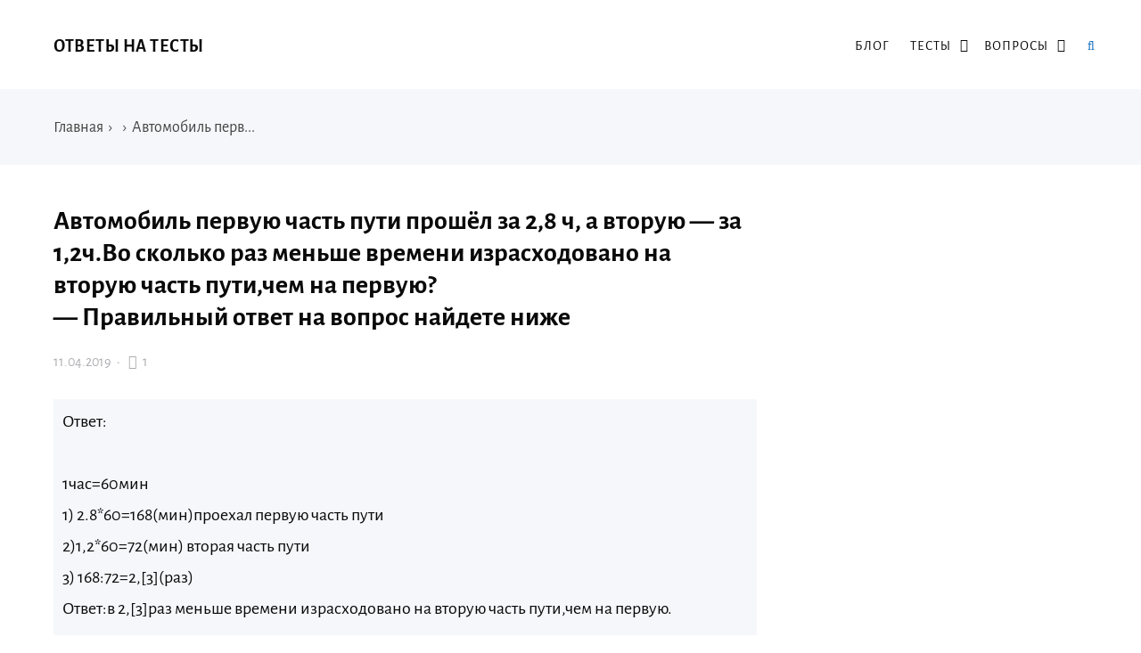

--- FILE ---
content_type: text/json; charset=utf-8
request_url: https://sjsmartcontent.ru/wns/top2
body_size: 211
content:
{"pluginData":[],"brandingProfile":null,"pagehash":"3330341dd1cf7f017e6c97246626acee","pc":[],"isBranding":false,"isOmnipage":false,"wnid":"4ee2dd1a815c133cb1717d1d343fdcfd","top":[],"bcase":1,"st":false,"links":[],"recommended":null,"ed":[]}